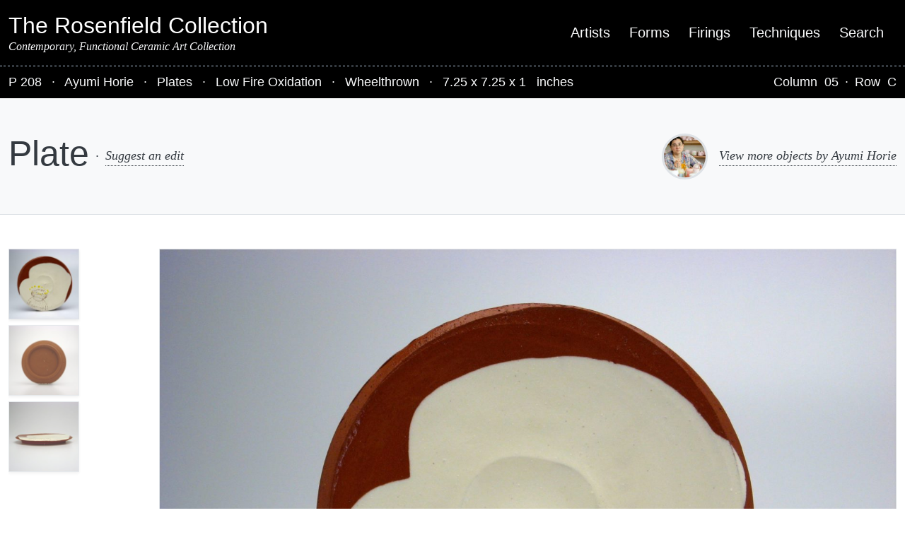

--- FILE ---
content_type: text/html; charset=UTF-8
request_url: https://www.rosenfieldcollection.com/p208/
body_size: 14036
content:
<!DOCTYPE html>
<html lang="en-US">
<head >
<meta charset="UTF-8" />
<meta name="viewport" content="width=device-width, initial-scale=1" />
<meta name='robots' content='index, follow, max-image-preview:large, max-snippet:-1, max-video-preview:-1' />

	<!-- This site is optimized with the Yoast SEO plugin v26.8 - https://yoast.com/product/yoast-seo-wordpress/ -->
	<title>Plate - Ayumi Horie</title>
	<meta name="description" content="Plate made by ceramic artist Ayumi Horie featured in The Rosenfield Collection" />
	<link rel="canonical" href="https://www.rosenfieldcollection.com/p208/" />
	<meta property="og:locale" content="en_US" />
	<meta property="og:type" content="article" />
	<meta property="og:title" content="Plate - Ayumi Horie" />
	<meta property="og:description" content="Plate made by ceramic artist Ayumi Horie featured in The Rosenfield Collection" />
	<meta property="og:url" content="https://www.rosenfieldcollection.com/p208/" />
	<meta property="og:site_name" content="The Rosenfield Collection" />
	<meta property="article:author" content="https://www.facebook.com/Ayumi.Horie.Pottery" />
	<meta property="article:published_time" content="2008-05-01T04:14:00+00:00" />
	<meta property="article:modified_time" content="2025-05-21T23:30:51+00:00" />
	<meta property="og:image" content="https://www.rosenfieldcollection.com/wp-content/uploads/2008/04/SP16f-scaled.jpg" />
	<meta property="og:image:width" content="2560" />
	<meta property="og:image:height" content="1920" />
	<meta property="og:image:type" content="image/jpeg" />
	<meta name="author" content="Ayumi Horie" />
	<meta name="twitter:card" content="summary_large_image" />
	<meta name="twitter:creator" content="@http://www.twitter.com/ayumihorie" />
	<meta name="twitter:label1" content="Written by" />
	<meta name="twitter:data1" content="Ayumi Horie" />
	<script type="application/ld+json" class="yoast-schema-graph">{"@context":"https://schema.org","@graph":[{"@type":"Article","@id":"https://www.rosenfieldcollection.com/p208/#article","isPartOf":{"@id":"https://www.rosenfieldcollection.com/p208/"},"author":{"name":"Ayumi Horie","@id":"https://www.rosenfieldcollection.com/#/schema/person/84d347c16c40012ecb449f067f33d48d"},"headline":"Plate","datePublished":"2008-05-01T04:14:00+00:00","dateModified":"2025-05-21T23:30:51+00:00","mainEntityOfPage":{"@id":"https://www.rosenfieldcollection.com/p208/"},"wordCount":1,"image":{"@id":"https://www.rosenfieldcollection.com/p208/#primaryimage"},"thumbnailUrl":"https://www.rosenfieldcollection.com/wp-content/uploads/2008/04/SP16f-scaled.jpg","inLanguage":"en-US"},{"@type":"WebPage","@id":"https://www.rosenfieldcollection.com/p208/","url":"https://www.rosenfieldcollection.com/p208/","name":"Plate - Ayumi Horie","isPartOf":{"@id":"https://www.rosenfieldcollection.com/#website"},"primaryImageOfPage":{"@id":"https://www.rosenfieldcollection.com/p208/#primaryimage"},"image":{"@id":"https://www.rosenfieldcollection.com/p208/#primaryimage"},"thumbnailUrl":"https://www.rosenfieldcollection.com/wp-content/uploads/2008/04/SP16f-scaled.jpg","datePublished":"2008-05-01T04:14:00+00:00","dateModified":"2025-05-21T23:30:51+00:00","author":{"@id":"https://www.rosenfieldcollection.com/#/schema/person/84d347c16c40012ecb449f067f33d48d"},"description":"Plate made by ceramic artist Ayumi Horie featured in The Rosenfield Collection","breadcrumb":{"@id":"https://www.rosenfieldcollection.com/p208/#breadcrumb"},"inLanguage":"en-US","potentialAction":[{"@type":"ReadAction","target":["https://www.rosenfieldcollection.com/p208/"]}]},{"@type":"ImageObject","inLanguage":"en-US","@id":"https://www.rosenfieldcollection.com/p208/#primaryimage","url":"https://www.rosenfieldcollection.com/wp-content/uploads/2008/04/SP16f-scaled.jpg","contentUrl":"https://www.rosenfieldcollection.com/wp-content/uploads/2008/04/SP16f-scaled.jpg","width":2560,"height":1920},{"@type":"BreadcrumbList","@id":"https://www.rosenfieldcollection.com/p208/#breadcrumb","itemListElement":[{"@type":"ListItem","position":1,"name":"Home","item":"https://www.rosenfieldcollection.com/"},{"@type":"ListItem","position":2,"name":"Plate"}]},{"@type":"WebSite","@id":"https://www.rosenfieldcollection.com/#website","url":"https://www.rosenfieldcollection.com/","name":"The Rosenfield Collection","description":"Contemporary, Functional Ceramic Art Collection","potentialAction":[{"@type":"SearchAction","target":{"@type":"EntryPoint","urlTemplate":"https://www.rosenfieldcollection.com/?s={search_term_string}"},"query-input":{"@type":"PropertyValueSpecification","valueRequired":true,"valueName":"search_term_string"}}],"inLanguage":"en-US"},{"@type":"Person","@id":"https://www.rosenfieldcollection.com/#/schema/person/84d347c16c40012ecb449f067f33d48d","name":"Ayumi Horie","image":{"@type":"ImageObject","inLanguage":"en-US","@id":"https://www.rosenfieldcollection.com/#/schema/person/image/","url":"https://www.rosenfieldcollection.com/wp-content/uploads/2015/09/ayumi-horie.jpg","contentUrl":"https://www.rosenfieldcollection.com/wp-content/uploads/2015/09/ayumi-horie.jpg","caption":"Ayumi Horie"},"description":"Ayumi Horie is a full-time studio potter from Portland, Maine who makes functional pots, mainly with drawings of animals. In 2015, she awarded a Distinguished Fellow grant in Craft by the United States Artists and is the first recipient of Ceramics Monthly’s Ceramic Artist of the Year award. This year, 2020, she was awarded an Honorary Member at NCECA for “outstanding  contribution” to the field. She has taught workshops and given lectures at many universities, art centers and residencies in the U.S. and abroad, including the Archie Bray Foundation, Haystack Mountain School of Crafts, Greenwich House Pottery, Penland School of Crafts, Peter’s Valley, Arrowmont School of Arts and Crafts, the Northern Clay Center, and the International Ceramic Research Center in Denmark. She has served on the board of directors at the Archie Bray Foundation and American Craft Council. Currently, Ayumi is now Vice President of the board of Haystack Mountain School of Crafts. Her work is in various collections throughout the US, including the Museum of Art and Design in New York City.","sameAs":["https://ayumihorie.com/","https://www.facebook.com/Ayumi.Horie.Pottery","https://www.instagram.com/ayumihorie/","http://pinterest.com/ayumihorie/","https://x.com/http://www.twitter.com/ayumihorie"],"url":"https://www.rosenfieldcollection.com/artist/ayumi-horie/"}]}</script>
	<!-- / Yoast SEO plugin. -->


<link rel="alternate" title="oEmbed (JSON)" type="application/json+oembed" href="https://www.rosenfieldcollection.com/wp-json/oembed/1.0/embed?url=https%3A%2F%2Fwww.rosenfieldcollection.com%2Fp208%2F" />
<link rel="alternate" title="oEmbed (XML)" type="text/xml+oembed" href="https://www.rosenfieldcollection.com/wp-json/oembed/1.0/embed?url=https%3A%2F%2Fwww.rosenfieldcollection.com%2Fp208%2F&#038;format=xml" />
<style id='wp-img-auto-sizes-contain-inline-css' type='text/css'>
img:is([sizes=auto i],[sizes^="auto," i]){contain-intrinsic-size:3000px 1500px}
/*# sourceURL=wp-img-auto-sizes-contain-inline-css */
</style>
<link rel='stylesheet' id='rosenfield-collection-css' href='https://www.rosenfieldcollection.com/wp-content/themes/rosenfield-collection-theme-2020/style.css?ver=2.0.0' type='text/css' media='all' />
<style id='wp-block-library-inline-css' type='text/css'>
:root{--wp-block-synced-color:#7a00df;--wp-block-synced-color--rgb:122,0,223;--wp-bound-block-color:var(--wp-block-synced-color);--wp-editor-canvas-background:#ddd;--wp-admin-theme-color:#007cba;--wp-admin-theme-color--rgb:0,124,186;--wp-admin-theme-color-darker-10:#006ba1;--wp-admin-theme-color-darker-10--rgb:0,107,160.5;--wp-admin-theme-color-darker-20:#005a87;--wp-admin-theme-color-darker-20--rgb:0,90,135;--wp-admin-border-width-focus:2px}@media (min-resolution:192dpi){:root{--wp-admin-border-width-focus:1.5px}}.wp-element-button{cursor:pointer}:root .has-very-light-gray-background-color{background-color:#eee}:root .has-very-dark-gray-background-color{background-color:#313131}:root .has-very-light-gray-color{color:#eee}:root .has-very-dark-gray-color{color:#313131}:root .has-vivid-green-cyan-to-vivid-cyan-blue-gradient-background{background:linear-gradient(135deg,#00d084,#0693e3)}:root .has-purple-crush-gradient-background{background:linear-gradient(135deg,#34e2e4,#4721fb 50%,#ab1dfe)}:root .has-hazy-dawn-gradient-background{background:linear-gradient(135deg,#faaca8,#dad0ec)}:root .has-subdued-olive-gradient-background{background:linear-gradient(135deg,#fafae1,#67a671)}:root .has-atomic-cream-gradient-background{background:linear-gradient(135deg,#fdd79a,#004a59)}:root .has-nightshade-gradient-background{background:linear-gradient(135deg,#330968,#31cdcf)}:root .has-midnight-gradient-background{background:linear-gradient(135deg,#020381,#2874fc)}:root{--wp--preset--font-size--normal:16px;--wp--preset--font-size--huge:42px}.has-regular-font-size{font-size:1em}.has-larger-font-size{font-size:2.625em}.has-normal-font-size{font-size:var(--wp--preset--font-size--normal)}.has-huge-font-size{font-size:var(--wp--preset--font-size--huge)}.has-text-align-center{text-align:center}.has-text-align-left{text-align:left}.has-text-align-right{text-align:right}.has-fit-text{white-space:nowrap!important}#end-resizable-editor-section{display:none}.aligncenter{clear:both}.items-justified-left{justify-content:flex-start}.items-justified-center{justify-content:center}.items-justified-right{justify-content:flex-end}.items-justified-space-between{justify-content:space-between}.screen-reader-text{border:0;clip-path:inset(50%);height:1px;margin:-1px;overflow:hidden;padding:0;position:absolute;width:1px;word-wrap:normal!important}.screen-reader-text:focus{background-color:#ddd;clip-path:none;color:#444;display:block;font-size:1em;height:auto;left:5px;line-height:normal;padding:15px 23px 14px;text-decoration:none;top:5px;width:auto;z-index:100000}html :where(.has-border-color){border-style:solid}html :where([style*=border-top-color]){border-top-style:solid}html :where([style*=border-right-color]){border-right-style:solid}html :where([style*=border-bottom-color]){border-bottom-style:solid}html :where([style*=border-left-color]){border-left-style:solid}html :where([style*=border-width]){border-style:solid}html :where([style*=border-top-width]){border-top-style:solid}html :where([style*=border-right-width]){border-right-style:solid}html :where([style*=border-bottom-width]){border-bottom-style:solid}html :where([style*=border-left-width]){border-left-style:solid}html :where(img[class*=wp-image-]){height:auto;max-width:100%}:where(figure){margin:0 0 1em}html :where(.is-position-sticky){--wp-admin--admin-bar--position-offset:var(--wp-admin--admin-bar--height,0px)}@media screen and (max-width:600px){html :where(.is-position-sticky){--wp-admin--admin-bar--position-offset:0px}}

/*# sourceURL=wp-block-library-inline-css */
</style><style id='global-styles-inline-css' type='text/css'>
:root{--wp--preset--aspect-ratio--square: 1;--wp--preset--aspect-ratio--4-3: 4/3;--wp--preset--aspect-ratio--3-4: 3/4;--wp--preset--aspect-ratio--3-2: 3/2;--wp--preset--aspect-ratio--2-3: 2/3;--wp--preset--aspect-ratio--16-9: 16/9;--wp--preset--aspect-ratio--9-16: 9/16;--wp--preset--color--black: #000000;--wp--preset--color--cyan-bluish-gray: #abb8c3;--wp--preset--color--white: #ffffff;--wp--preset--color--pale-pink: #f78da7;--wp--preset--color--vivid-red: #cf2e2e;--wp--preset--color--luminous-vivid-orange: #ff6900;--wp--preset--color--luminous-vivid-amber: #fcb900;--wp--preset--color--light-green-cyan: #7bdcb5;--wp--preset--color--vivid-green-cyan: #00d084;--wp--preset--color--pale-cyan-blue: #8ed1fc;--wp--preset--color--vivid-cyan-blue: #0693e3;--wp--preset--color--vivid-purple: #9b51e0;--wp--preset--gradient--vivid-cyan-blue-to-vivid-purple: linear-gradient(135deg,rgb(6,147,227) 0%,rgb(155,81,224) 100%);--wp--preset--gradient--light-green-cyan-to-vivid-green-cyan: linear-gradient(135deg,rgb(122,220,180) 0%,rgb(0,208,130) 100%);--wp--preset--gradient--luminous-vivid-amber-to-luminous-vivid-orange: linear-gradient(135deg,rgb(252,185,0) 0%,rgb(255,105,0) 100%);--wp--preset--gradient--luminous-vivid-orange-to-vivid-red: linear-gradient(135deg,rgb(255,105,0) 0%,rgb(207,46,46) 100%);--wp--preset--gradient--very-light-gray-to-cyan-bluish-gray: linear-gradient(135deg,rgb(238,238,238) 0%,rgb(169,184,195) 100%);--wp--preset--gradient--cool-to-warm-spectrum: linear-gradient(135deg,rgb(74,234,220) 0%,rgb(151,120,209) 20%,rgb(207,42,186) 40%,rgb(238,44,130) 60%,rgb(251,105,98) 80%,rgb(254,248,76) 100%);--wp--preset--gradient--blush-light-purple: linear-gradient(135deg,rgb(255,206,236) 0%,rgb(152,150,240) 100%);--wp--preset--gradient--blush-bordeaux: linear-gradient(135deg,rgb(254,205,165) 0%,rgb(254,45,45) 50%,rgb(107,0,62) 100%);--wp--preset--gradient--luminous-dusk: linear-gradient(135deg,rgb(255,203,112) 0%,rgb(199,81,192) 50%,rgb(65,88,208) 100%);--wp--preset--gradient--pale-ocean: linear-gradient(135deg,rgb(255,245,203) 0%,rgb(182,227,212) 50%,rgb(51,167,181) 100%);--wp--preset--gradient--electric-grass: linear-gradient(135deg,rgb(202,248,128) 0%,rgb(113,206,126) 100%);--wp--preset--gradient--midnight: linear-gradient(135deg,rgb(2,3,129) 0%,rgb(40,116,252) 100%);--wp--preset--font-size--small: 13px;--wp--preset--font-size--medium: 20px;--wp--preset--font-size--large: 36px;--wp--preset--font-size--x-large: 42px;--wp--preset--font-family--pt-serif: PT Serif, serif;--wp--preset--spacing--20: 0.44rem;--wp--preset--spacing--30: 0.67rem;--wp--preset--spacing--40: 1rem;--wp--preset--spacing--50: 1.5rem;--wp--preset--spacing--60: 2.25rem;--wp--preset--spacing--70: 3.38rem;--wp--preset--spacing--80: 5.06rem;--wp--preset--shadow--natural: 6px 6px 9px rgba(0, 0, 0, 0.2);--wp--preset--shadow--deep: 12px 12px 50px rgba(0, 0, 0, 0.4);--wp--preset--shadow--sharp: 6px 6px 0px rgba(0, 0, 0, 0.2);--wp--preset--shadow--outlined: 6px 6px 0px -3px rgb(255, 255, 255), 6px 6px rgb(0, 0, 0);--wp--preset--shadow--crisp: 6px 6px 0px rgb(0, 0, 0);}:root { --wp--style--global--content-size: 45rem;--wp--style--global--wide-size: 63rem; }:where(body) { margin: 0; }.wp-site-blocks { padding-top: var(--wp--style--root--padding-top); padding-bottom: var(--wp--style--root--padding-bottom); }.has-global-padding { padding-right: var(--wp--style--root--padding-right); padding-left: var(--wp--style--root--padding-left); }.has-global-padding > .alignfull { margin-right: calc(var(--wp--style--root--padding-right) * -1); margin-left: calc(var(--wp--style--root--padding-left) * -1); }.has-global-padding :where(:not(.alignfull.is-layout-flow) > .has-global-padding:not(.wp-block-block, .alignfull)) { padding-right: 0; padding-left: 0; }.has-global-padding :where(:not(.alignfull.is-layout-flow) > .has-global-padding:not(.wp-block-block, .alignfull)) > .alignfull { margin-left: 0; margin-right: 0; }.wp-site-blocks > .alignleft { float: left; margin-right: 2em; }.wp-site-blocks > .alignright { float: right; margin-left: 2em; }.wp-site-blocks > .aligncenter { justify-content: center; margin-left: auto; margin-right: auto; }:where(.is-layout-flex){gap: 0.5em;}:where(.is-layout-grid){gap: 0.5em;}.is-layout-flow > .alignleft{float: left;margin-inline-start: 0;margin-inline-end: 2em;}.is-layout-flow > .alignright{float: right;margin-inline-start: 2em;margin-inline-end: 0;}.is-layout-flow > .aligncenter{margin-left: auto !important;margin-right: auto !important;}.is-layout-constrained > .alignleft{float: left;margin-inline-start: 0;margin-inline-end: 2em;}.is-layout-constrained > .alignright{float: right;margin-inline-start: 2em;margin-inline-end: 0;}.is-layout-constrained > .aligncenter{margin-left: auto !important;margin-right: auto !important;}.is-layout-constrained > :where(:not(.alignleft):not(.alignright):not(.alignfull)){max-width: var(--wp--style--global--content-size);margin-left: auto !important;margin-right: auto !important;}.is-layout-constrained > .alignwide{max-width: var(--wp--style--global--wide-size);}body .is-layout-flex{display: flex;}.is-layout-flex{flex-wrap: wrap;align-items: center;}.is-layout-flex > :is(*, div){margin: 0;}body .is-layout-grid{display: grid;}.is-layout-grid > :is(*, div){margin: 0;}body{--wp--style--root--padding-top: 0px;--wp--style--root--padding-right: 0px;--wp--style--root--padding-bottom: 0px;--wp--style--root--padding-left: 0px;}a:where(:not(.wp-element-button)){text-decoration: underline;}:root :where(.wp-element-button, .wp-block-button__link){background-color: #32373c;border-width: 0;color: #fff;font-family: inherit;font-size: inherit;font-style: inherit;font-weight: inherit;letter-spacing: inherit;line-height: inherit;padding-top: calc(0.667em + 2px);padding-right: calc(1.333em + 2px);padding-bottom: calc(0.667em + 2px);padding-left: calc(1.333em + 2px);text-decoration: none;text-transform: inherit;}.has-black-color{color: var(--wp--preset--color--black) !important;}.has-cyan-bluish-gray-color{color: var(--wp--preset--color--cyan-bluish-gray) !important;}.has-white-color{color: var(--wp--preset--color--white) !important;}.has-pale-pink-color{color: var(--wp--preset--color--pale-pink) !important;}.has-vivid-red-color{color: var(--wp--preset--color--vivid-red) !important;}.has-luminous-vivid-orange-color{color: var(--wp--preset--color--luminous-vivid-orange) !important;}.has-luminous-vivid-amber-color{color: var(--wp--preset--color--luminous-vivid-amber) !important;}.has-light-green-cyan-color{color: var(--wp--preset--color--light-green-cyan) !important;}.has-vivid-green-cyan-color{color: var(--wp--preset--color--vivid-green-cyan) !important;}.has-pale-cyan-blue-color{color: var(--wp--preset--color--pale-cyan-blue) !important;}.has-vivid-cyan-blue-color{color: var(--wp--preset--color--vivid-cyan-blue) !important;}.has-vivid-purple-color{color: var(--wp--preset--color--vivid-purple) !important;}.has-black-background-color{background-color: var(--wp--preset--color--black) !important;}.has-cyan-bluish-gray-background-color{background-color: var(--wp--preset--color--cyan-bluish-gray) !important;}.has-white-background-color{background-color: var(--wp--preset--color--white) !important;}.has-pale-pink-background-color{background-color: var(--wp--preset--color--pale-pink) !important;}.has-vivid-red-background-color{background-color: var(--wp--preset--color--vivid-red) !important;}.has-luminous-vivid-orange-background-color{background-color: var(--wp--preset--color--luminous-vivid-orange) !important;}.has-luminous-vivid-amber-background-color{background-color: var(--wp--preset--color--luminous-vivid-amber) !important;}.has-light-green-cyan-background-color{background-color: var(--wp--preset--color--light-green-cyan) !important;}.has-vivid-green-cyan-background-color{background-color: var(--wp--preset--color--vivid-green-cyan) !important;}.has-pale-cyan-blue-background-color{background-color: var(--wp--preset--color--pale-cyan-blue) !important;}.has-vivid-cyan-blue-background-color{background-color: var(--wp--preset--color--vivid-cyan-blue) !important;}.has-vivid-purple-background-color{background-color: var(--wp--preset--color--vivid-purple) !important;}.has-black-border-color{border-color: var(--wp--preset--color--black) !important;}.has-cyan-bluish-gray-border-color{border-color: var(--wp--preset--color--cyan-bluish-gray) !important;}.has-white-border-color{border-color: var(--wp--preset--color--white) !important;}.has-pale-pink-border-color{border-color: var(--wp--preset--color--pale-pink) !important;}.has-vivid-red-border-color{border-color: var(--wp--preset--color--vivid-red) !important;}.has-luminous-vivid-orange-border-color{border-color: var(--wp--preset--color--luminous-vivid-orange) !important;}.has-luminous-vivid-amber-border-color{border-color: var(--wp--preset--color--luminous-vivid-amber) !important;}.has-light-green-cyan-border-color{border-color: var(--wp--preset--color--light-green-cyan) !important;}.has-vivid-green-cyan-border-color{border-color: var(--wp--preset--color--vivid-green-cyan) !important;}.has-pale-cyan-blue-border-color{border-color: var(--wp--preset--color--pale-cyan-blue) !important;}.has-vivid-cyan-blue-border-color{border-color: var(--wp--preset--color--vivid-cyan-blue) !important;}.has-vivid-purple-border-color{border-color: var(--wp--preset--color--vivid-purple) !important;}.has-vivid-cyan-blue-to-vivid-purple-gradient-background{background: var(--wp--preset--gradient--vivid-cyan-blue-to-vivid-purple) !important;}.has-light-green-cyan-to-vivid-green-cyan-gradient-background{background: var(--wp--preset--gradient--light-green-cyan-to-vivid-green-cyan) !important;}.has-luminous-vivid-amber-to-luminous-vivid-orange-gradient-background{background: var(--wp--preset--gradient--luminous-vivid-amber-to-luminous-vivid-orange) !important;}.has-luminous-vivid-orange-to-vivid-red-gradient-background{background: var(--wp--preset--gradient--luminous-vivid-orange-to-vivid-red) !important;}.has-very-light-gray-to-cyan-bluish-gray-gradient-background{background: var(--wp--preset--gradient--very-light-gray-to-cyan-bluish-gray) !important;}.has-cool-to-warm-spectrum-gradient-background{background: var(--wp--preset--gradient--cool-to-warm-spectrum) !important;}.has-blush-light-purple-gradient-background{background: var(--wp--preset--gradient--blush-light-purple) !important;}.has-blush-bordeaux-gradient-background{background: var(--wp--preset--gradient--blush-bordeaux) !important;}.has-luminous-dusk-gradient-background{background: var(--wp--preset--gradient--luminous-dusk) !important;}.has-pale-ocean-gradient-background{background: var(--wp--preset--gradient--pale-ocean) !important;}.has-electric-grass-gradient-background{background: var(--wp--preset--gradient--electric-grass) !important;}.has-midnight-gradient-background{background: var(--wp--preset--gradient--midnight) !important;}.has-small-font-size{font-size: var(--wp--preset--font-size--small) !important;}.has-medium-font-size{font-size: var(--wp--preset--font-size--medium) !important;}.has-large-font-size{font-size: var(--wp--preset--font-size--large) !important;}.has-x-large-font-size{font-size: var(--wp--preset--font-size--x-large) !important;}.has-pt-serif-font-family{font-family: var(--wp--preset--font-family--pt-serif) !important;}
/*# sourceURL=global-styles-inline-css */
</style>

<link rel='stylesheet' id='rosenfield-collection-main-css' href='https://www.rosenfieldcollection.com/wp-content/themes/rosenfield-collection-theme-2020/dist/main.css?ver=1740844506' type='text/css' media='all' />
<link rel='stylesheet' id='algolia-autocomplete-css' href='https://www.rosenfieldcollection.com/wp-content/plugins/wp-search-with-algolia/css/algolia-autocomplete.css?ver=2.11.1' type='text/css' media='all' />
<script type="text/javascript" src="https://www.rosenfieldcollection.com/wp-includes/js/jquery/jquery.min.js?ver=3.7.1" id="jquery-core-js"></script>
<script type="text/javascript" src="https://www.rosenfieldcollection.com/wp-includes/js/jquery/jquery-migrate.min.js?ver=3.4.1" id="jquery-migrate-js"></script>
<link rel="https://api.w.org/" href="https://www.rosenfieldcollection.com/wp-json/" /><link rel="alternate" title="JSON" type="application/json" href="https://www.rosenfieldcollection.com/wp-json/wp/v2/posts/8" />
		<!-- Global site tag (gtag.js) - Google Analytics -->
		<script async src="https://www.googletagmanager.com/gtag/js?id=G-Z8CFL1DS44"></script>
		<script>
		window.dataLayer = window.dataLayer || [];
		function gtag(){dataLayer.push(arguments);}
		gtag("js", new Date());
		gtag("config", "G-Z8CFL1DS44");
		</script>
				<style>
			.algolia-search-highlight {
				background-color: #fffbcc;
				border-radius: 2px;
				font-style: normal;
			}
		</style>
		<link rel="icon" href="https://www.rosenfieldcollection.com/wp-content/uploads/2020/09/cropped-rc-32x32.png" sizes="32x32" />
<link rel="icon" href="https://www.rosenfieldcollection.com/wp-content/uploads/2020/09/cropped-rc-192x192.png" sizes="192x192" />
<link rel="apple-touch-icon" href="https://www.rosenfieldcollection.com/wp-content/uploads/2020/09/cropped-rc-180x180.png" />
<meta name="msapplication-TileImage" content="https://www.rosenfieldcollection.com/wp-content/uploads/2020/09/cropped-rc-270x270.png" />
</head>
<body class="wp-singular post-template-default single single-post postid-8 single-format-standard wp-embed-responsive wp-theme-genesis wp-child-theme-rosenfield-collection-theme-2020 header-full-width sidebar-content genesis-breadcrumbs-hidden"><div class="position-relative d-flex flex-nowrap flex-column min-vh-100"><ul class="genesis-skip-link"><li><a href="#genesis-nav-primary" class="screen-reader-shortcut"> Skip to primary navigation</a></li><li><a href="#genesis-content" class="screen-reader-shortcut"> Skip to main content</a></li><li><a href="#genesis-sidebar-primary" class="screen-reader-shortcut"> Skip to primary sidebar</a></li><li><a href="#rosenfield-collection-object-data" class="screen-reader-shortcut"> Skip to object data</a></li><li><a href="#rosenfield-collection-footer-credits" class="screen-reader-shortcut"> Skip to footer credits</a></li><li><a href="#genesis-nav-secondary" class="screen-reader-shortcut"> Skip to secondary navigation</a></li></ul><header class="site-header navbar navbar-expand-md navbar-dark bg-dark py-3 w-100 z-99"><div class="container-xxl"><div class="lh-sm w-100"><p class="site-title mb-0 fs-4 fs-md-2 fw-normal text-light"><a href="https://www.rosenfieldcollection.com/">The Rosenfield Collection</a></p><p class="mb-0 fs-8 fs-md-7 fst-italic fw-normal text-light font-alt">Contemporary, Functional Ceramic Art Collection</p></div><nav class="nav-primary py-4 py-md-0 px-3 px-md-0 text-center justify-content-center justify-content-md-end w-100" aria-label="Main" id="genesis-nav-primary"><ul id="menu-main-menu" class="menu genesis-nav-menu menu-primary js-superfish navbar-nav"><li id="menu-item-5946" class="menu-item menu-item-type-post_type menu-item-object-page menu-item-5946"><a class="nav-link link-light py-1 fs-3 fs-md-6 text-decoration-none" href="https://www.rosenfieldcollection.com/artists/"><span >Artists</span></a></li>
<li id="menu-item-6381" class="menu-item menu-item-type-post_type menu-item-object-page menu-item-6381"><a class="nav-link link-light py-1 fs-3 fs-md-6 text-decoration-none" href="https://www.rosenfieldcollection.com/forms/"><span >Forms</span></a></li>
<li id="menu-item-6380" class="menu-item menu-item-type-post_type menu-item-object-page menu-item-6380"><a class="nav-link link-light py-1 fs-3 fs-md-6 text-decoration-none" href="https://www.rosenfieldcollection.com/firings/"><span >Firings</span></a></li>
<li id="menu-item-6379" class="menu-item menu-item-type-post_type menu-item-object-page menu-item-6379"><a class="nav-link link-light py-1 fs-3 fs-md-6 text-decoration-none" href="https://www.rosenfieldcollection.com/techniques/"><span >Techniques</span></a></li>
<li id="menu-item-36144" class="menu-item menu-item-type-custom menu-item-object-custom menu-item-36144"><a class="nav-link link-light py-1 fs-3 fs-md-6 text-decoration-none" href="https://www.rosenfieldcollection.com/?s="><span >Search</span></a></li>
</ul></nav></div></header>
<section id="rosenfield-collection-object-data" class="sticky-md-top bg-dark text-light border-1 border-dotted-top border-secondary py-2" role="contentinfo" aria-label="Object data">
	<div class="container-xxl">
		<div class="row">
			<div class="col col-12 col-md-9">
									<span>
						P						208					</span>
				
				<span class="entry-sep text-white">
					&middot;
				</span>
				<span>
					<a href="https://www.rosenfieldcollection.com/artist/ayumi-horie/" class="link-light link-hidden-dots-light">
						Ayumi Horie					</a>
				</span>

									<span class="entry-sep text-white">
						&middot;
					</span>
					<a href="https://www.rosenfieldcollection.com/form/plate/" class="link-light link-hidden-dots-light">Plates</a>				
									<span class="entry-sep text-white">
						&middot;
					</span>
					<a href="https://www.rosenfieldcollection.com/firing/low-fire-oxidation/" class="link-light link-hidden-dots-light">Low Fire Oxidation</a>				
									<span class="entry-sep text-white">
						&middot;
					</span>
					<a href="https://www.rosenfieldcollection.com/technique/wheelthrown/" class="link-light link-hidden-dots-light">Wheelthrown</a>				
									<span class="entry-sep text-white">
						&middot;
					</span>
					7.25 x 
					7.25 x 
					1					&nbsp;
					inches				
			</div>

			<div class="col col-12 col-md-3 d-flex justify-content-md-end">

									Column					&nbsp;
					<a href="https://www.rosenfieldcollection.com/column/5/" class="link-light link-hidden-dots-light">05</a>				
									<span class="entry-sep text-white">
						&middot;
					</span>
					Row					&nbsp;
					<a href="https://www.rosenfieldcollection.com/row/c/" class="link-light link-hidden-dots-light">C</a>				
			</div>
		</div>
	</div>
</section>
<section class="bg-light text-center py-3 py-md-5 border-1 border-bottom" aria-label="Page header">
	<div class="container-xxl">
					<div class="row align-items-center justify-content-between">
				<div class="col col-12 col-md-8 text-start d-flex align-items-center flex-column flex-md-row mb-4 mb-md-0"><h1 class="hero-title">Plate</h1><span class="entry-sep d-none d-md-inline-block">&middot;</span><a href="https://www.rosenfieldcollection.com/contact/?referrer=https://www.rosenfieldcollection.com/p208/" class="link-fancy">Suggest an edit</a></div>
<div class="col col-12 col-md-4 d-flex align-items-center justify-content-center justify-content-md-end flex-row flex-nowrap">
	<img width="150" height="150" src="https://www.rosenfieldcollection.com/wp-content/uploads/2015/09/ayumi-horie-150x150.jpg" class="mw-50 mw-md-65 mh-50 mh-md-65 border border-3 rounded-circle me-3 " alt="Ayumi Horie" />	<a class="link-fancy" href="https://www.rosenfieldcollection.com/artist/ayumi-horie/">
		View more objects by		Ayumi Horie	</a>
</div>			</div>
			</div>
</section><div class="flex-grow-1"><div class="container-xxl py-3 py-md-5"><div class="row"><main class="col-12 col-md-10 order-0 order-md-1" id="genesis-content"><article class="post-8 post type-post status-publish format-standard has-post-thumbnail category-uncategorized rc_column-210 rc_firing-low-fire-oxidation rc_form-plate rc_row-c rc_technique-wheelthrown entry" aria-label="Plate"><div class="entry-content ">
<ul class="slider-gallery-images list-unstyled">
			<li class="position-relative">
			<img 
				class="img-fluid border shadow-sm"
				width="1536" 
				height="1152" 
				src="https://www.rosenfieldcollection.com/wp-content/uploads/2008/04/SP16f-scaled-1536x1152.jpg" 
				alt="Made by Ayumi Horie"
			/>
			<a href="https://www.rosenfieldcollection.com/wp-content/uploads/2008/04/SP16f-scaled.jpg" class=" d-md-flex align-items-center d-print-none position-absolute bottom-0 py-1 py-md-2 px-2 px-md-3 bg-dark text-light text-decoration-none" aria-label="Download full size image SP16f">
				<svg aria-label="Download" aria-hidden="true" focusable="false" data-prefix="fas" data-icon="cloud-download-alt" class="svg-inline--fa fa-cloud-download-alt fa-w-20" role="img" xmlns="http://www.w3.org/2000/svg" viewBox="0 0 640 512"><path fill="currentColor" d="M537.6 226.6c4.1-10.7 6.4-22.4 6.4-34.6 0-53-43-96-96-96-19.7 0-38.1 6-53.3 16.2C367 64.2 315.3 32 256 32c-88.4 0-160 71.6-160 160 0 2.7.1 5.4.2 8.1C40.2 219.8 0 273.2 0 336c0 79.5 64.5 144 144 144h368c70.7 0 128-57.3 128-128 0-61.9-44-113.6-102.4-125.4zm-132.9 88.7L299.3 420.7c-6.2 6.2-16.4 6.2-22.6 0L171.3 315.3c-10.1-10.1-2.9-27.3 11.3-27.3H248V176c0-8.8 7.2-16 16-16h48c8.8 0 16 7.2 16 16v112h65.4c14.2 0 21.4 17.2 11.3 27.3z"/></svg>				<span class="d-none d-md-inline-block ps-2 link-light">
					Download 				</span>
			</a>
		</li>
		<li class="position-relative">
			<img 
				class="img-fluid border shadow-sm"
				width="1536" 
				height="1152" 
				src="https://www.rosenfieldcollection.com/wp-content/uploads/2008/04/SP16r-scaled-1536x1152.jpg" 
				alt="Made by Ayumi Horie"
			/>
			<a href="https://www.rosenfieldcollection.com/wp-content/uploads/2008/04/SP16r-scaled.jpg" class=" d-md-flex align-items-center d-print-none position-absolute bottom-0 py-1 py-md-2 px-2 px-md-3 bg-dark text-light text-decoration-none" aria-label="Download full size image SP16r">
				<svg aria-label="Download" aria-hidden="true" focusable="false" data-prefix="fas" data-icon="cloud-download-alt" class="svg-inline--fa fa-cloud-download-alt fa-w-20" role="img" xmlns="http://www.w3.org/2000/svg" viewBox="0 0 640 512"><path fill="currentColor" d="M537.6 226.6c4.1-10.7 6.4-22.4 6.4-34.6 0-53-43-96-96-96-19.7 0-38.1 6-53.3 16.2C367 64.2 315.3 32 256 32c-88.4 0-160 71.6-160 160 0 2.7.1 5.4.2 8.1C40.2 219.8 0 273.2 0 336c0 79.5 64.5 144 144 144h368c70.7 0 128-57.3 128-128 0-61.9-44-113.6-102.4-125.4zm-132.9 88.7L299.3 420.7c-6.2 6.2-16.4 6.2-22.6 0L171.3 315.3c-10.1-10.1-2.9-27.3 11.3-27.3H248V176c0-8.8 7.2-16 16-16h48c8.8 0 16 7.2 16 16v112h65.4c14.2 0 21.4 17.2 11.3 27.3z"/></svg>				<span class="d-none d-md-inline-block ps-2 link-light">
					Download 				</span>
			</a>
		</li>
		<li class="position-relative">
			<img 
				class="img-fluid border shadow-sm"
				width="1536" 
				height="1152" 
				src="https://www.rosenfieldcollection.com/wp-content/uploads/2008/04/SP16s-scaled-1536x1152.jpg" 
				alt="Made by Ayumi Horie"
			/>
			<a href="https://www.rosenfieldcollection.com/wp-content/uploads/2008/04/SP16s-scaled.jpg" class=" d-md-flex align-items-center d-print-none position-absolute bottom-0 py-1 py-md-2 px-2 px-md-3 bg-dark text-light text-decoration-none" aria-label="Download full size image SP16s">
				<svg aria-label="Download" aria-hidden="true" focusable="false" data-prefix="fas" data-icon="cloud-download-alt" class="svg-inline--fa fa-cloud-download-alt fa-w-20" role="img" xmlns="http://www.w3.org/2000/svg" viewBox="0 0 640 512"><path fill="currentColor" d="M537.6 226.6c4.1-10.7 6.4-22.4 6.4-34.6 0-53-43-96-96-96-19.7 0-38.1 6-53.3 16.2C367 64.2 315.3 32 256 32c-88.4 0-160 71.6-160 160 0 2.7.1 5.4.2 8.1C40.2 219.8 0 273.2 0 336c0 79.5 64.5 144 144 144h368c70.7 0 128-57.3 128-128 0-61.9-44-113.6-102.4-125.4zm-132.9 88.7L299.3 420.7c-6.2 6.2-16.4 6.2-22.6 0L171.3 315.3c-10.1-10.1-2.9-27.3 11.3-27.3H248V176c0-8.8 7.2-16 16-16h48c8.8 0 16 7.2 16 16v112h65.4c14.2 0 21.4 17.2 11.3 27.3z"/></svg>				<span class="d-none d-md-inline-block ps-2 link-light">
					Download 				</span>
			</a>
		</li>
</ul>
	</div><footer class="entry-footer d-none"></footer></article></main><aside class="col-12 col-md-2 order-1 order-md-0" role="complementary" aria-label="Primary Sidebar" id="genesis-sidebar-primary"><h2 class="genesis-sidebar-title screen-reader-text">sidebar</h2>
<ul class="slider-thumbnails-images list-unstyled d-flex flex-row flex-md-column">
			<li class="d-block position-relative w-100 text-left me-2 me-md-0 mb-2">
			<img 
				class="img-fluid border shadow-sm mw-65 mw-md-100"
				width="200" 
				height="200" 
				src="https://www.rosenfieldcollection.com/wp-content/uploads/2008/04/SP16f-scaled-200x200.jpg" 
				alt="Thumbnail of SP16f"
			/>
		</li>
			<li class="d-block position-relative w-100 text-left me-2 me-md-0 mb-2">
			<img 
				class="img-fluid border shadow-sm mw-65 mw-md-100"
				width="200" 
				height="200" 
				src="https://www.rosenfieldcollection.com/wp-content/uploads/2008/04/SP16r-scaled-200x200.jpg" 
				alt="Thumbnail of SP16r"
			/>
		</li>
			<li class="d-block position-relative w-100 text-left me-2 me-md-0 mb-2">
			<img 
				class="img-fluid border shadow-sm mw-65 mw-md-100"
				width="200" 
				height="200" 
				src="https://www.rosenfieldcollection.com/wp-content/uploads/2008/04/SP16s-scaled-200x200.jpg" 
				alt="Thumbnail of SP16s"
			/>
		</li>
	</ul></aside></div></div></div><footer class="mt-auto pt-5 pb-3"><div class="container-xxl"><div class="row align-items-center">
<div class="col col-12 col-md-6" id="rosenfield-collection-footer-credits" aria-label="Footer Credits">
	<span class="d-block d-md-inline-block mb-3 mb-md-0">
		&#x000A9;&nbsp;2026 
		All Rights Reserved	</span>
	<span class="d-none d-md-inline-block entry-sep">
		&middot;
	</span>
	<span class="d-block d-md-inline-block mb-3 mb-md-0">
		The Rosenfield Collection	</span>
	<span class="d-none d-md-inline-block entry-sep">
		&middot;
	</span>
	<span class="d-block d-md-inline-block mb-2 mb-md-0">
		<a rel="nofollow" href="https://www.rosenfieldcollection.com/wp-login.php">Log in</a>	</span>
</div>
<div class="col col-12 col-md-6 d-md-flex justify-content-md-end">
	<nav class="navbar navbar-expand-md py-0" aria-label="Secondary" id="genesis-nav-secondary"><ul id="menu-footer-menu" class="navbar-nav js-superfish"><li id="menu-item-35308" class="menu-item menu-item-type-taxonomy menu-item-object-post_tag menu-item-35308"><a class="nav-link text-decoration-underline" href="https://www.rosenfieldcollection.com/tag/everson-museum-of-art-2021/"><span>Everson Museum of Art 2021</span></a></li>
<li id="menu-item-25478" class="menu-item menu-item-type-post_type menu-item-object-page menu-item-25478"><a class="nav-link text-decoration-underline" href="https://www.rosenfieldcollection.com/contact/"><span>Contact</span></a></li>
<li id="menu-item-25477" class="menu-item menu-item-type-post_type menu-item-object-page menu-item-privacy-policy menu-item-25477"><a class="nav-link text-decoration-underline" rel="privacy-policy" href="https://www.rosenfieldcollection.com/privacy-policy/"><span>Privacy Policy</span></a></li>
</ul></nav></div>
</div></div></footer></div><script type="speculationrules">
{"prefetch":[{"source":"document","where":{"and":[{"href_matches":"/*"},{"not":{"href_matches":["/wp-*.php","/wp-admin/*","/wp-content/uploads/*","/wp-content/*","/wp-content/plugins/*","/wp-content/themes/rosenfield-collection-theme-2020/*","/wp-content/themes/genesis/*","/*\\?(.+)"]}},{"not":{"selector_matches":"a[rel~=\"nofollow\"]"}},{"not":{"selector_matches":".no-prefetch, .no-prefetch a"}}]},"eagerness":"conservative"}]}
</script>
<script type="text/javascript">var algolia = {"debug":false,"application_id":"PFKKBT3ORQ","search_api_key":"774c8c9e0f68b6dd142c1876503f0488","powered_by_enabled":false,"insights_enabled":false,"search_hits_per_page":"20","query":"","indices":{"searchable_posts":{"name":"rc_production_searchable_posts","id":"searchable_posts","enabled":true,"replicas":[]},"users":{"name":"rc_production_users","id":"users","enabled":true,"replicas":[]}},"autocomplete":{"sources":[{"index_id":"searchable_posts","index_name":"rc_production_searchable_posts","label":"Objects","admin_name":"All posts","position":10,"max_suggestions":3,"tmpl_suggestion":"autocomplete-post-suggestion","enabled":true},{"index_id":"users","index_name":"rc_production_users","label":"Artists","admin_name":"Users","position":30,"max_suggestions":3,"tmpl_suggestion":"autocomplete-user-suggestion","enabled":true}],"input_selector":"input[name='s']:not(.no-autocomplete):not(#adminbar-search)"}};</script>
<script type="text/html" id="tmpl-autocomplete-header">
	<div class="autocomplete-header">
		<div class="autocomplete-header-title">{{{ data.label }}}</div>
		<div class="clear"></div>
	</div>
</script>

<script type="text/html" id="tmpl-autocomplete-post-suggestion">
	<a class="suggestion-link" href="{{ data.permalink }}" title="{{ data.post_title }}">
		<# if ( data.images.thumbnail ) { #>
			<img class="suggestion-post-thumbnail" src="{{ data.images.thumbnail.url }}" alt="{{ data.post_title }}">
		<# } #>
		<div class="suggestion-post-attributes">
			<span class="suggestion-post-title">{{{ data._highlightResult.post_title.value }}}</span>
			<# if ( data._snippetResult['content'] ) { #>
				<span class="suggestion-post-content">{{{ data._snippetResult['content'].value }}}</span>
			<# } #>
		</div>
			</a>
</script>

<script type="text/html" id="tmpl-autocomplete-term-suggestion">
	<a class="suggestion-link" href="{{ data.permalink }}" title="{{ data.name }}">
		<svg viewBox="0 0 21 21" width="21" height="21">
			<svg width="21" height="21" viewBox="0 0 21 21">
				<path
					d="M4.662 8.72l-1.23 1.23c-.682.682-.68 1.792.004 2.477l5.135 5.135c.7.693 1.8.688 2.48.005l1.23-1.23 5.35-5.346c.31-.31.54-.92.51-1.36l-.32-4.29c-.09-1.09-1.05-2.06-2.15-2.14l-4.3-.33c-.43-.03-1.05.2-1.36.51l-.79.8-2.27 2.28-2.28 2.27zm9.826-.98c.69 0 1.25-.56 1.25-1.25s-.56-1.25-1.25-1.25-1.25.56-1.25 1.25.56 1.25 1.25 1.25z"
					fill-rule="evenodd"></path>
			</svg>
		</svg>
		<span class="suggestion-post-title">{{{ data._highlightResult.name.value }}}</span>
	</a>
</script>

<script type="text/html" id="tmpl-autocomplete-user-suggestion">
	<a class="suggestion-link user-suggestion-link" href="{{ data.posts_url }}" title="{{ data.display_name }}">
		<# if ( data.avatar_url ) { #>
			<img class="suggestion-user-thumbnail" src="{{ data.avatar_url }}" alt="{{ data.display_name }}">
		<# } #>
		<span class="suggestion-post-title">{{{ data._highlightResult.display_name.value }}}</span>
	</a>
</script>

<script type="text/html" id="tmpl-autocomplete-footer">
	<div class="autocomplete-footer">
		<div class="autocomplete-footer-branding">
			<a href="#" class="algolia-powered-by-link" title="Algolia">
				<svg width="150px" height="25px" viewBox="0 0 572 64"><path fill="#36395A" d="M16 48.3c-3.4 0-6.3-.6-8.7-1.7A12.4 12.4 0 0 1 1.9 42C.6 40 0 38 0 35.4h6.5a6.7 6.7 0 0 0 3.9 6c1.4.7 3.3 1.1 5.6 1.1 2.2 0 4-.3 5.4-1a7 7 0 0 0 3-2.4 6 6 0 0 0 1-3.4c0-1.5-.6-2.8-1.9-3.7-1.3-1-3.3-1.6-5.9-1.8l-4-.4c-3.7-.3-6.6-1.4-8.8-3.4a10 10 0 0 1-3.3-7.9c0-2.4.6-4.6 1.8-6.4a12 12 0 0 1 5-4.3c2.2-1 4.7-1.6 7.5-1.6s5.5.5 7.6 1.6a12 12 0 0 1 5 4.4c1.2 1.8 1.8 4 1.8 6.7h-6.5a6.4 6.4 0 0 0-3.5-5.9c-1-.6-2.6-1-4.4-1s-3.2.3-4.4 1c-1.1.6-2 1.4-2.6 2.4-.5 1-.8 2-.8 3.1a5 5 0 0 0 1.5 3.6c1 1 2.6 1.7 4.7 1.9l4 .3c2.8.2 5.2.8 7.2 1.8 2.1 1 3.7 2.2 4.9 3.8a9.7 9.7 0 0 1 1.7 5.8c0 2.5-.7 4.7-2 6.6a13 13 0 0 1-5.6 4.4c-2.4 1-5.2 1.6-8.4 1.6Zm35.6 0c-2.6 0-4.8-.4-6.7-1.3a13 13 0 0 1-4.7-3.5 17.1 17.1 0 0 1-3.6-10.4v-1c0-2 .3-3.8 1-5.6a13 13 0 0 1 7.3-8.3 15 15 0 0 1 6.3-1.4A13.2 13.2 0 0 1 64 24.3c1 2.2 1.6 4.6 1.6 7.2V34H39.4v-4.3h21.8l-1.8 2.2c0-2-.3-3.7-.9-5.1a7.3 7.3 0 0 0-2.7-3.4c-1.2-.7-2.7-1.1-4.6-1.1s-3.4.4-4.7 1.3a8 8 0 0 0-2.9 3.6c-.6 1.5-.9 3.3-.9 5.4 0 2 .3 3.7 1 5.3a7.9 7.9 0 0 0 2.8 3.7c1.3.8 3 1.3 5 1.3s3.8-.5 5.1-1.3c1.3-1 2.1-2 2.4-3.2h6a11.8 11.8 0 0 1-7 8.7 16 16 0 0 1-6.4 1.2ZM80 48c-2.2 0-4-.3-5.7-1a8.4 8.4 0 0 1-3.7-3.3 9.7 9.7 0 0 1-1.3-5.2c0-2 .5-3.8 1.5-5.2a9 9 0 0 1 4.3-3.1c1.8-.7 4-1 6.7-1H89v4.1h-7.5c-2 0-3.4.5-4.4 1.4-1 1-1.6 2.1-1.6 3.6s.5 2.7 1.6 3.6c1 1 2.5 1.4 4.4 1.4 1.1 0 2.2-.2 3.2-.7 1-.4 1.9-1 2.6-2 .6-1 1-2.4 1-4.2l1.7 2.1c-.2 2-.7 3.8-1.5 5.2a9 9 0 0 1-3.4 3.3 12 12 0 0 1-5.3 1Zm9.5-.7v-8.8h-1v-10c0-1.8-.5-3.2-1.4-4.1-1-1-2.4-1.4-4.2-1.4a142.9 142.9 0 0 0-10.2.4v-5.6a74.8 74.8 0 0 1 8.6-.4c3 0 5.5.4 7.5 1.2s3.4 2 4.4 3.6c1 1.7 1.4 4 1.4 6.7v18.4h-5Zm12.9 0V17.8h5v12.3h-.2c0-4.2 1-7.4 2.8-9.5a11 11 0 0 1 8.3-3.1h1v5.6h-2a9 9 0 0 0-6.3 2.2c-1.5 1.5-2.2 3.6-2.2 6.4v15.6h-6.4Zm34.4 1a15 15 0 0 1-6.6-1.3c-1.9-.9-3.4-2-4.7-3.5a15.5 15.5 0 0 1-2.7-5c-.6-1.7-1-3.6-1-5.4v-1c0-2 .4-3.8 1-5.6a15 15 0 0 1 2.8-4.9c1.3-1.5 2.8-2.6 4.6-3.5a16.4 16.4 0 0 1 13.3.2c2 1 3.5 2.3 4.8 4a12 12 0 0 1 2 6H144c-.2-1.6-1-3-2.2-4.1a7.5 7.5 0 0 0-5.2-1.7 8 8 0 0 0-4.7 1.3 8 8 0 0 0-2.8 3.6 13.8 13.8 0 0 0 0 10.3c.6 1.5 1.5 2.7 2.8 3.6s2.8 1.3 4.8 1.3c1.5 0 2.7-.2 3.8-.8a7 7 0 0 0 2.6-2c.7-1 1-2 1.2-3.2h6.2a11 11 0 0 1-2 6.2 15.1 15.1 0 0 1-11.8 5.5Zm19.7-1v-40h6.4V31h-1.3c0-3 .4-5.5 1.1-7.6a9.7 9.7 0 0 1 3.5-4.8A9.9 9.9 0 0 1 172 17h.3c3.5 0 6 1.1 7.9 3.5 1.7 2.3 2.6 5.7 2.6 10v16.8h-6.4V29.6c0-2.1-.6-3.8-1.8-5a6.4 6.4 0 0 0-4.8-1.8c-2 0-3.7.7-5 2a7.8 7.8 0 0 0-1.9 5.5v17h-6.4Zm63.8 1a12.2 12.2 0 0 1-10.9-6.2 19 19 0 0 1-1.8-7.3h1.4v12.5h-5.1v-40h6.4v19.8l-2 3.5c.2-3.1.8-5.7 1.9-7.7a11 11 0 0 1 4.4-4.5c1.8-1 3.9-1.5 6.1-1.5a13.4 13.4 0 0 1 12.8 9.1c.7 1.9 1 3.8 1 6v1c0 2.2-.3 4.1-1 6a13.6 13.6 0 0 1-13.2 9.4Zm-1.2-5.5a8.4 8.4 0 0 0 7.9-5c.7-1.5 1.1-3.3 1.1-5.3s-.4-3.8-1.1-5.3a8.7 8.7 0 0 0-3.2-3.6 9.6 9.6 0 0 0-9.2-.2 8.5 8.5 0 0 0-3.3 3.2c-.8 1.4-1.3 3-1.3 5v2.3a9 9 0 0 0 1.3 4.8 9 9 0 0 0 3.4 3c1.4.7 2.8 1 4.4 1Zm27.3 3.9-10-28.9h6.5l9.5 28.9h-6Zm-7.5 12.2v-5.7h4.9c1 0 2-.1 2.9-.4a4 4 0 0 0 2-1.4c.4-.7.9-1.6 1.2-2.7l8.6-30.9h6.2l-9.3 32.4a14 14 0 0 1-2.5 5 8.9 8.9 0 0 1-4 2.8c-1.5.6-3.4.9-5.6.9h-4.4Zm9-12.2v-5.2h6.4v5.2H248Z"></path><path fill="#003DFF" d="M534.4 9.1H528a.8.8 0 0 1-.7-.7V1.8c0-.4.2-.7.6-.8l6.5-1c.4 0 .8.2.9.6v7.8c0 .4-.4.7-.8.7zM428 35.2V.8c0-.5-.3-.8-.7-.8h-.2l-6.4 1c-.4 0-.7.4-.7.8v35c0 1.6 0 11.8 12.3 12.2.5 0 .8-.4.8-.8V43c0-.4-.3-.7-.6-.8-4.5-.5-4.5-6-4.5-7zm106.5-21.8H528c-.4 0-.7.4-.7.8v34c0 .4.3.8.7.8h6.5c.4 0 .8-.4.8-.8v-34c0-.5-.4-.8-.8-.8zm-17.7 21.8V.8c0-.5-.3-.8-.8-.8l-6.5 1c-.4 0-.7.4-.7.8v35c0 1.6 0 11.8 12.3 12.2.4 0 .8-.4.8-.8V43c0-.4-.3-.7-.7-.8-4.4-.5-4.4-6-4.4-7zm-22.2-20.6a16.5 16.5 0 0 1 8.6 9.3c.8 2.2 1.3 4.8 1.3 7.5a19.4 19.4 0 0 1-4.6 12.6 14.8 14.8 0 0 1-5.2 3.6c-2 .9-5.2 1.4-6.8 1.4a21 21 0 0 1-6.7-1.4 15.4 15.4 0 0 1-8.6-9.3 21.3 21.3 0 0 1 0-14.4 15.2 15.2 0 0 1 8.6-9.3c2-.8 4.3-1.2 6.7-1.2s4.6.4 6.7 1.2zm-6.7 27.6c2.7 0 4.7-1 6.2-3s2.2-4.3 2.2-7.8-.7-6.3-2.2-8.3-3.5-3-6.2-3-4.7 1-6.1 3c-1.5 2-2.2 4.8-2.2 8.3s.7 5.8 2.2 7.8 3.5 3 6.2 3zm-88.8-28.8c-6.2 0-11.7 3.3-14.8 8.2a18.6 18.6 0 0 0 4.8 25.2c1.8 1.2 4 1.8 6.2 1.7s.1 0 .1 0h.9c4.2-.7 8-4 9.1-8.1v7.4c0 .4.3.7.8.7h6.4a.7.7 0 0 0 .7-.7V14.2c0-.5-.3-.8-.7-.8h-13.5zm6.3 26.5a9.8 9.8 0 0 1-5.7 2h-.5a10 10 0 0 1-9.2-14c1.4-3.7 5-6.3 9-6.3h6.4v18.3zm152.3-26.5h13.5c.5 0 .8.3.8.7v33.7c0 .4-.3.7-.8.7h-6.4a.7.7 0 0 1-.8-.7v-7.4c-1.2 4-4.8 7.4-9 8h-.1a4.2 4.2 0 0 1-.5.1h-.9a10.3 10.3 0 0 1-7-2.6c-4-3.3-6.5-8.4-6.5-14.2 0-3.7 1-7.2 3-10 3-5 8.5-8.3 14.7-8.3zm.6 28.4c2.2-.1 4.2-.6 5.7-2V21.7h-6.3a9.8 9.8 0 0 0-9 6.4 10.2 10.2 0 0 0 9.1 13.9h.5zM452.8 13.4c-6.2 0-11.7 3.3-14.8 8.2a18.5 18.5 0 0 0 3.6 24.3 10.4 10.4 0 0 0 13 .6c2.2-1.5 3.8-3.7 4.5-6.1v7.8c0 2.8-.8 5-2.2 6.3-1.5 1.5-4 2.2-7.5 2.2l-6-.3c-.3 0-.7.2-.8.5l-1.6 5.5c-.1.4.1.8.5 1h.1c2.8.4 5.5.6 7 .6 6.3 0 11-1.4 14-4.1 2.7-2.5 4.2-6.3 4.5-11.4V14.2c0-.5-.4-.8-.8-.8h-13.5zm6.3 8.2v18.3a9.6 9.6 0 0 1-5.6 2h-1a10.3 10.3 0 0 1-8.8-14c1.4-3.7 5-6.3 9-6.3h6.4zM291 31.5A32 32 0 0 1 322.8 0h30.8c.6 0 1.2.5 1.2 1.2v61.5c0 1.1-1.3 1.7-2.2 1l-19.2-17a18 18 0 0 1-11 3.4 18.1 18.1 0 1 1 18.2-14.8c-.1.4-.5.7-.9.6-.1 0-.3 0-.4-.2l-3.8-3.4c-.4-.3-.6-.8-.7-1.4a12 12 0 1 0-2.4 8.3c.4-.4 1-.5 1.6-.2l14.7 13.1v-46H323a26 26 0 1 0 10 49.7c.8-.4 1.6-.2 2.3.3l3 2.7c.3.2.3.7 0 1l-.2.2a32 32 0 0 1-47.2-28.6z"></path></svg>
			</a>
		</div>
	</div>
</script>

<script type="text/html" id="tmpl-autocomplete-empty">
	<div class="autocomplete-empty">
		No results matched your query 		<span class="empty-query">"{{ data.query }}"</span>
	</div>
</script>

<script type="text/javascript">
	window.addEventListener('load', function () {

		/* Initialize Algolia client */
		var client = algoliasearch( algolia.application_id, algolia.search_api_key );

		/**
		 * Algolia hits source method.
		 *
		 * This method defines a custom source to use with autocomplete.js.
		 *
		 * @param object $index Algolia index object.
		 * @param object $params Options object to use in search.
		 */
		var algoliaHitsSource = function( index, params ) {
			return function( query, callback ) {
				index
					.search( query, params )
					.then( function( response ) {
						callback( response.hits, response );
					})
					.catch( function( error ) {
						callback( [] );
					});
			}
		}

		/* Setup autocomplete.js sources */
		var sources = [];
		algolia.autocomplete.sources.forEach( function( config, i ) {
			var suggestion_template = wp.template( config[ 'tmpl_suggestion' ] );
			sources.push( {
				source: algoliaHitsSource( client.initIndex( config[ 'index_name' ] ), {
					hitsPerPage: config[ 'max_suggestions' ],
					attributesToSnippet: [
						'content:10'
					],
					highlightPreTag: '__ais-highlight__',
					highlightPostTag: '__/ais-highlight__'
				} ),
				debounce: config['debounce'],
				templates: {
					header: function () {
						return wp.template( 'autocomplete-header' )( {
							label: _.escape( config[ 'label' ] )
						} );
					},
					suggestion: function ( hit ) {
						if ( hit.escaped === true ) {
							return suggestion_template( hit );
						}
						hit.escaped = true;

						for ( var key in hit._highlightResult ) {
							/* We do not deal with arrays. */
							if ( typeof hit._highlightResult[ key ].value !== 'string' ) {
								continue;
							}
							hit._highlightResult[ key ].value = _.escape( hit._highlightResult[ key ].value );
							hit._highlightResult[ key ].value = hit._highlightResult[ key ].value.replace( /__ais-highlight__/g, '<em>' ).replace( /__\/ais-highlight__/g, '</em>' );
						}

						for ( var key in hit._snippetResult ) {
							/* We do not deal with arrays. */
							if ( typeof hit._snippetResult[ key ].value !== 'string' ) {
								continue;
							}

							hit._snippetResult[ key ].value = _.escape( hit._snippetResult[ key ].value );
							hit._snippetResult[ key ].value = hit._snippetResult[ key ].value.replace( /__ais-highlight__/g, '<em>' ).replace( /__\/ais-highlight__/g, '</em>' );
						}

						return suggestion_template( hit );
					}
				}
			} );

		} );

		/* Setup dropdown menus */
		document.querySelectorAll( algolia.autocomplete.input_selector ).forEach( function( element ) {

			var config = {
				debug: algolia.debug,
				hint: false,
				openOnFocus: true,
				appendTo: 'body',
				templates: {
					empty: wp.template( 'autocomplete-empty' )
				}
			};

			if ( algolia.powered_by_enabled ) {
				config.templates.footer = wp.template( 'autocomplete-footer' );
			}

			/* Instantiate autocomplete.js */
			var autocomplete = algoliaAutocomplete( element, config, sources )
				.on( 'autocomplete:selected', function ( e, suggestion ) {
					/* Redirect the user when we detect a suggestion selection. */
					window.location.href = suggestion.permalink ?? suggestion.posts_url; // Users use the `posts_url` property instead of `permalink`.
				} );

			/* Force the dropdown to be re-drawn on scroll to handle fixed containers. */
			window.addEventListener( 'scroll', function() {
				if ( autocomplete.autocomplete.getWrapper().style.display === "block" ) {
					autocomplete.autocomplete.close();
					autocomplete.autocomplete.open();
				}
			} );
		} );

		var algoliaPoweredLink = document.querySelector( '.algolia-powered-by-link' );
		if ( algoliaPoweredLink ) {
			algoliaPoweredLink.addEventListener( 'click', function( e ) {
				e.preventDefault();
				window.location = "https://www.algolia.com/?utm_source=WordPress&utm_medium=extension&utm_content=" + window.location.hostname + "&utm_campaign=poweredby";
			} );
		}
	});
</script>
<script type="text/javascript" src="https://www.rosenfieldcollection.com/wp-includes/js/hoverIntent.min.js?ver=1.10.2" id="hoverIntent-js"></script>
<script type="text/javascript" src="https://www.rosenfieldcollection.com/wp-content/themes/genesis/lib/js/menu/superfish.min.js?ver=1.7.10" id="superfish-js"></script>
<script type="text/javascript" src="https://www.rosenfieldcollection.com/wp-content/themes/genesis/lib/js/menu/superfish.args.min.js?ver=3.4.0" id="superfish-args-js"></script>
<script type="text/javascript" src="https://www.rosenfieldcollection.com/wp-content/themes/genesis/lib/js/skip-links.min.js?ver=3.4.0" id="skip-links-js"></script>
<script type="text/javascript" src="https://www.rosenfieldcollection.com/wp-content/themes/rosenfield-collection-theme-2020/dist/frontend.js?ver=1740844506" id="rosenfield-collection-frontend-js"></script>
<script type="text/javascript" src="https://www.rosenfieldcollection.com/wp-includes/js/underscore.min.js?ver=1.13.7" id="underscore-js"></script>
<script type="text/javascript" id="wp-util-js-extra">
/* <![CDATA[ */
var _wpUtilSettings = {"ajax":{"url":"/wp-admin/admin-ajax.php"}};
//# sourceURL=wp-util-js-extra
/* ]]> */
</script>
<script type="text/javascript" src="https://www.rosenfieldcollection.com/wp-includes/js/wp-util.min.js?ver=6.9" id="wp-util-js"></script>
<script type="text/javascript" src="https://www.rosenfieldcollection.com/wp-content/plugins/wp-search-with-algolia/js/algoliasearch/dist/algoliasearch-lite.umd.js?ver=2.11.1" id="algolia-search-js"></script>
<script type="text/javascript" src="https://www.rosenfieldcollection.com/wp-content/plugins/wp-search-with-algolia/js/autocomplete.js/dist/autocomplete.min.js?ver=2.11.1" id="algolia-autocomplete-js"></script>
<script type="text/javascript" src="https://www.rosenfieldcollection.com/wp-content/plugins/wp-search-with-algolia/js/autocomplete-noconflict.js?ver=2.11.1" id="algolia-autocomplete-noconflict-js"></script>
<script type="text/javascript" id="rosenfield-collection-theme-2020-responsive-menu-js-extra">
/* <![CDATA[ */
var genesis_responsive_menu = {"mainMenu":"\u003Cspan class=\"hamburger\"\u003E\u003C/span\u003E\u003Cspan class=\"screen-reader-text\"\u003EMenu\u003C/span\u003E","menuIconClass":null,"subMenu":"Submenu","subMenuIconClass":null,"menuClasses":{"combine":[".nav-primary"]},"menuAnimation":{"effect":"fadeToggle","duration":"fast","easing":"swing"},"subMenuAnimation":{"effect":"slideToggle","duration":"fast","easing":"swing"}};
//# sourceURL=rosenfield-collection-theme-2020-responsive-menu-js-extra
/* ]]> */
</script>
<script type="text/javascript" src="https://www.rosenfieldcollection.com/wp-content/themes/genesis/lib/js/menu/responsive-menus.min.js?ver=1.1.3" id="rosenfield-collection-theme-2020-responsive-menu-js"></script>
<script>(function(){function c(){var b=a.contentDocument||a.contentWindow.document;if(b){var d=b.createElement('script');d.innerHTML="window.__CF$cv$params={r:'9c49e1d858b2cf53',t:'MTc2OTUzNDAyMy4wMDAwMDA='};var a=document.createElement('script');a.nonce='';a.src='/cdn-cgi/challenge-platform/scripts/jsd/main.js';document.getElementsByTagName('head')[0].appendChild(a);";b.getElementsByTagName('head')[0].appendChild(d)}}if(document.body){var a=document.createElement('iframe');a.height=1;a.width=1;a.style.position='absolute';a.style.top=0;a.style.left=0;a.style.border='none';a.style.visibility='hidden';document.body.appendChild(a);if('loading'!==document.readyState)c();else if(window.addEventListener)document.addEventListener('DOMContentLoaded',c);else{var e=document.onreadystatechange||function(){};document.onreadystatechange=function(b){e(b);'loading'!==document.readyState&&(document.onreadystatechange=e,c())}}}})();</script></body></html>
